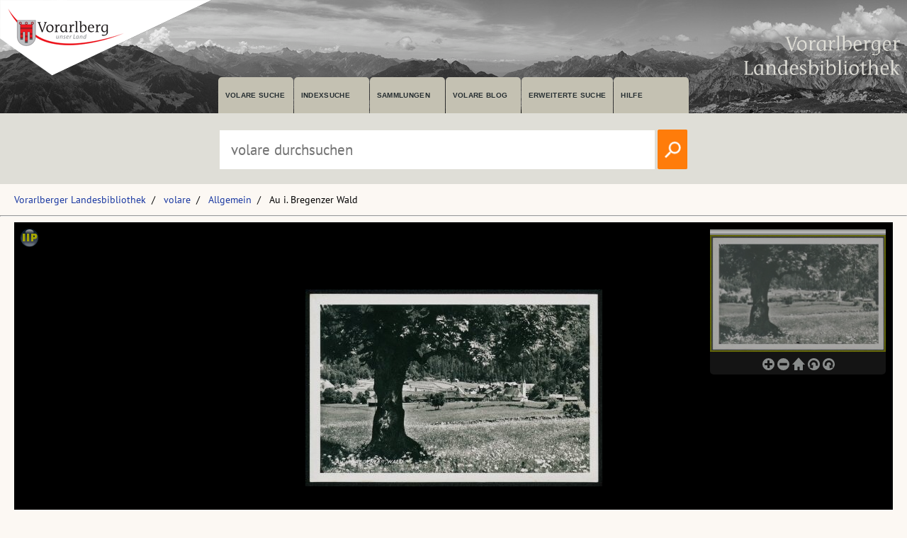

--- FILE ---
content_type: text/html; charset=utf-8
request_url: https://pid.volare.vorarlberg.at/o:71168
body_size: 46329
content:


<!DOCTYPE html>

<html lang="de">
    <head><meta charset="UTF-8" />
    
        <!-- Einstellungen für Responsive Darstellung -->
        <meta name="viewport" content="width=device-width, initial-scale=1" />
    
        <!-- Normalize CSS verlinken -->
        <link rel="stylesheet" href="/fonts/normalize.min.css" />
		
		<!-- Favicon -->
		<link rel="shortcut icon" href="https://vlb.vorarlberg.at/fileadmin/icon/favicon.ico" />

        <!-- PWA Manifest -->
        <link rel="manifest" href="/app.webmanifest" />
    
        <!-- eignes Stylesheet laden -->
        <link rel="stylesheet" href="/css/style.css?ver=38" />
    
        <!-- Font Awesome laden -->
        <link rel="stylesheet" href="/fontawesome/css/all.min.css" />

        <!-- Smapshot -->
        <script type="module" src="/smapshot/map_smapshot.js"></script>	

        <!-- JS Lazy Load von Images -->
        <script src="/js/jquery.min.js"></script>
        <script src="/js/lazy/jquery.lazy.min.js"></script>
        <script src="/js/showdiv.js"></script>

        <!-- Sumoselect für Facettensuche -->
        <script src="/js/jquery.sumoselect.min.js"></script>
        <link href="/css/sumoselect.css?ver=1" rel="stylesheet" />

        <!-- Meta Tags -->
        <meta name="robots" content="INDEX,FOLLOW" /><meta name="publisher" content="Vorarlberger Landesbibliothek, Land Vorarlberg" /><meta name="audience" content="Alle" /><meta name="page-type" content="Bild Foto Ansichtskarten Picutre Historische Fotos Aufnahmen Image" /><meta name="page-topic" content="Bildung" />

        <!-- script zum Absetzen einer Suche -->			
		<script>
            function searchPrimo() {
                var obj = document.getElementById("PrimoSearchQuery");
                var search = obj.value;
                if (search) {
                    //var dst = "https://vfind.vorarlberg.at/primo-explore/search?query=any,contains," + search + "&tab=vlb_vsammlungen&search_scope=VLB_volare&vid=VLB&lang=de_DE&offset=0";
                    var dst = "/suche/?q=" + search;
                    window.location = dst;
                }
                else {
                    //var dst = "https://vfind.vorarlberg.at/primo-explore/search?query=any,contains,vorarlberg&tab=vlb_vsammlungen&search_scope=VLB_volare&vid=VLB&lang=de_DE&offset=0";
                    var dst = "/suche/?q=VLB*";
                    window.location = dst;
                }
            }
        </script>

       <!-- JS-Script für Overlay für Nutzungsbedingungen -->
        <script>
            function NutzungsbedingungenOverlayOn() {
                document.getElementById("NutzungsbedingungenOverlay").style.display = "block";
            }

            function NutzungsbedingungenOverlayOff() {
                document.getElementById("NutzungsbedingungenOverlay").style.display = "none";
            }
        </script>
        <!-- Ende JS-Script für Overlay Sammlung Schlegel -->

       
       <meta property="og:image" content="https://pid.volare.vorarlberg.at/o:71168/medium"><meta property="og:image:alt" content="Au i. Bregenzer Wald"><meta property="og:url" content="https://pid.volare.vorarlberg.at/o:71168"><meta property="og:title" content="Au i. Bregenzer Wald"><meta property="og:description" content=""><meta property="og:site_name" content="volare - Vorarlberger Landesrepositorium"><meta property="og:type" content="website"><meta name="author" content="Risch-Lau, ..." /><meta name="keywords" content="Au Vorarlberg Dorfkern" /><meta name="description" content="Au Vorarlberg Dorfkern " /><title>
	Au i. Bregenzer Wald auf volare, dem Vorarlberger Landesrepositorium
</title></head>
    <body>



<div class="wrapper_head">
        <header class="header">
            <input type="checkbox" id="burger" class="burger__input">

            <!-- Logo -->
            <div class="header__item  center">
                <h1 class="header__headline"><a href="https://www.vorarlberg.at" target="_blank"><img alt="Land Vorarlberg" class="logo_left" src="/img/library-logo.png"></a></h1>
				<a href="https://vlb.vorarlberg.at" target="_blank"><img class="logo_right" src="/img/vlb-logo-wrap-text.png" alt="Vorarlberger Landesbibliothek"></a>
                
            </div>
            <!-- Navigation -->
            <div class="header__item">
                <label for="burger" class="burger__label">
                    <i class="burger__icon fas fa-bars fa-fw"></i>
                </label>
                <nav class="navigation">
                    <ul class="nav">
                        <li class="nav__item">
                            <a class="nav__link" href="/suche/">volare suche</a>
                        </li>
                        <li class="nav__item">
                            <a class="nav__link" href="https://vfind.vorarlberg.at/primo-explore/browse?vid=VLB">Indexsuche</a>
                        </li>
                        <li class="nav__item">
                            <a class="nav__link" href="/">Sammlungen</a>
                        </li>
                        <li class="nav__item">
                            <a class="nav__link" href="/blog">volare Blog</a>
                        </li>

                        <li class="nav__item">
                            <a class="nav__link" href="https://vfind.vorarlberg.at/primo-explore/search?vid=VLB&tab=default_tab&search_scope=default_scope&mode=advanced">Erweiterte Suche</a>
                        </li>
                        <li class="nav__item">
                            <a class="nav__link" href="https://vfind.vorarlberg.at/primo-explore/static-file/help?vid=VLB&lang=de_DE">Hilfe</a>
                        </li>
                    </ul>
                </nav>
            </div>

        </header>
		</div>

			<div class="wrapper_searchbar">
				<div class="searchbar_item">
					<div class="searchbar">
							<input type="text" id="PrimoSearchQuery" placeholder="volare durchsuchen" aria-label="Suchbegriff eingeben, um volare zu durchsuchen">
							<!-- <input type="image" action="searchPrimo()" src="img/lupe.png" onClick="searchPrimo()" /> -->
							<a href="#"><img src="/img/lupe.png" onclick="searchPrimo()" alt="volare der Vorarlberger Landesbibliothek durchsuchen"></a>
							<script> 
                                const textInput = document.getElementById('PrimoSearchQuery');
                                textInput.addEventListener('keydown', (event) => {
                                    if (event.key === 'Enter') {
                                        searchPrimo();
                                    }
                                });
                            </script>
						</div>
					</div>
				</div>



<div class="wrapper">
    <main class="main">

    <form method="post" action="./showMaster.aspx?id=o%3a71168" id="form1">
<div class="aspNetHidden">
<input type="hidden" name="__VIEWSTATE" id="__VIEWSTATE" value="X3XVcAmtJG2W1j4+D/JfPm/BnIKzn05d7yxifxU2pXd3RpSvhsoKPSuWM5fCQL9SHqZhJdaDTowiw7Ceu4hbqCkDGZAeTbtUm6tdZse9+nHPyxggNSRy7+9nSuSJ94IBUOHpS7/vTL1tDwAt0t7f894e9YK5Bxk+wpF6caB0xllQl0G+bUJXzmwaVANhiaICPGo8xZaplM8Cj+lVbz0ylXYSpcsDRfV5O4K21MnTpazSHUfRYq1KgT7T8Njg0tQ3OCkah6sWM0f3Yx5qGrwGNa2axRoGB/vIa7+LVfN3Kr+WJn4+TT0N6UJzsCjupnwRu+AimkaLL4PtQokSYhF+6l+XjR6fViewSFXVvMPf9UEVPF7qM4WmUMu8v7hqZARdS8+vmidreloVhZfWRCBL6UmDTso28toOzOWwtCu+LJrUd2upGyjlKqJrZVUz+/QkHZuKoiKlz+c2KWanVogtb547HM3b4NMJtdd9bSk4FH3W5EGRA3jbJ2LYVZKkLdNluros0OVpya8LZnj9JNyAONYCfgb6stgPu0NtH0iqD8Jry3OoKVlhMEIuM+Ri3+Lb57C4nVpBZA1Oat0uFhcbJiA77pZIt8K+q4yM/SG+xtoHibFnCw6sblmC52VSnrv61NeGdo0TljGJ9S18kp4SD7DuCI/[base64]/0WDvmC8a4VqwKi8VbVGumPqQ/JzaA5VpDlt0qaHQaAgACuDc/qQeZyErB7MR2R38coD16mNuUEWoQVEg+JsdOOr5sK55jA+IgW+pVMlmELLQ8DTFd/15C+q1o0hiDuCvYSgzG9+VCToBjaWzkTYbDi77HexB/qd5eqFqYDFB/B8mlFTHfSIBIYoG34dIHh9fnTsUgoqsWZR2r/[base64]/byh4qXn3NBsoCbFXf94bLsQRMZix2PhJhhZqsC90BBb8AfhRdTUXZgoFCfoEaWUDqJh2ro0QgkKCi7GceAvuy1H+y8bNbZyt7gAsUqFNf78OKIu0WK3tFK5GLiAAS9oXkNclwJQXFUwVGzFD8AkerhgXuW1RG9LltE20EjMsHqAI6gh8ztW/Z9I0iMYkdIk7mV592VSx9GaiPosuBWt/yMhYQbl1NLa4pNi2YXPGa1nY2kOrxZzLQA0XUOJaXHdIfqaJjpktt3NNvlOaehLoS3wOiFuNUYMcL5xJMYGWtVnUPhnceQEY/x0sTVtzO5Nz9y2pY76wwFzkinU2868wjfcgxOa+C9Bgj+Tmf1TyaE/nHuEXw1BAt11iZP8Z/9D353vXka2fcq6L/9+QBVfkHTaTKdRcAMFqCWCH3uJET1CinvYkWCHiWmcXN6CGh6K+JQmnMf/fwVCMmSl6Se1BRYc2Bssp7K71LKzE6YdL0x+59Y/+Gy8gm37r0dtOYY803C4hHXF63Aguz2pUPsVYNwANQ6PoO+r9KQuGTgVD/ZFAdj2Us6Cj/[base64]/vno3hoE1Cf0DKfSVu+62VaHwqF+0imAoCDeDnWb7IHmFJOyI9n+KCwzC75XKNJKWVU6VH54jNtqx/XtWXu63LysZfxAWkrGzdui4HZD/yjNHXJC8T5qH/pb7HjzqeUcF/ONMcT7Rijgy5Y4k7dpwiC63o9PHvB6VILZFh0+dTQWYhpbP1p3NluuvetzPUTNT985p5+pAi4oZ96u1KWm7Eag1bli4yayBYKtwbzvRWbY1VX4fuUYM4huX0qYXJBw6I0iZO/KfRqwcntmMOOW3PeHwW0fti0WIrJXlAHiCcMdHFZEiyCl/mI1/[base64]/gPbEtqrjVQ55f4Xk5kmSICP7pnWiGWIdsxEjS6nXnAGP9WmMfjqkMNPnNZ0kUHO7QM/S2NwzfjNXYRitK1irSKVwzlpgsKQXFtwF7i2nw7BN498U6dneIh2Y4Q3x8Cf8aGWZ01ayABxsjGGek+ygomuUqn3GlDZcj7rr4dnZD9x7CUo6YVGPFOVEPY23gsXMKdMeAiQMIUBpsnU8rI9rd3vEuXqZnT/dhjEGuGb63RQI3fDgXSeGmWhfo+6oUkWRCzyUYkFv38OIhGW4WR66AQSFusNmJC3EsyzIOse7//AtGjJpATM25bJ5krCDmhepGU8wKknPVFbP8gnLIJLVXcUkr08xXEoXm1kAhmvOEEA62UY9gkBUeXep6RdEl/[base64]/HNCqolxfWL6xPp+X9Nzm/rUo7+Jkbh5YtH2V40p0JG7x2JV6//kArdLYFHcFPkPAUjx5iKIOlB/[base64]/gjFERExSBXB1mWJlYLhSd9hFKgLUbfQzgxu2MQFB0b9yLQX3ttUSk/SUk+n7ySJMRzOGisYSo+Jab7SYu3pCQxOKf3s/AKkNhqnY6bMH+BledH1yhgnFkk7JTZevAwCjtfM7FiwKsM0MgnOOeu42UNWvY/g979zNS4PqtHw/[base64]/evAf1HSV0q7XayhRQ3tqFVEA2AOLd611HjrvngjDuIwgZgVxJJI6cH93at93vAf9s7tNszxH7yzBRasiSWigRQTmVMex1hWjTvbSpra7BuAa3cDNEbxF367Yt2NxY3agVrx0Pc0+h56TjhIR1dxfnjfhlUi3LPXMXuSO0JLMjO0/wJLBbojvG84cJgX0UAXUi2jiMVxS/Vk6UhMrOZF9OJGWC4xTSI0z2+d4Zjk5INsg3yjTrR4nb6lrc9j1pOuaCw0zKP8qaThj48ocvKO11YF9MWrWO1FyM3klKEBEqI0DIvJIsIBFATkpkj+vNKc+jF4h1PDaDHuoZa5Kdwomwl3PG1yp4kpnrv1iLXXprDK0frcY5wJfKX+lRA/R6R5fmTacColKEeqR7DHbafOLlaaT4Hl/9KdmBeyOwqDl6K3M7Puq1nzRkE9vJLGRRI16dJrg/d17N81q9QsDVrhiEcYUXkk4SzARHbMGMBg7U0AIx5WmChea8Rlo3QRYdgjB/4EkoY5bzOgPfDQzq3TmPc96a93a5d4YUhU6kDG2aorx9SntiPgIb7hawHnNcYYY7U/985g/JwM0YGzhuLewkzY2Yx/V3X9AheH8+/Ngn5lY+RTSmx6zPb4KAWgJhYAjH+NtyFaIeAbdJceM4Rq0zLewgJIy8ZWr0umNxeuFdxjVgTwnssweQvQyEDSYgjoj/lIOsuZMZLp+Odm0Zx3K0J8kDRSLT0q7/Ou0FgP2FgCVmXiTrpbAsC/6AkgWrCM4EbOOKkFbh/U0DdYsDBBtAcb1eu/[base64]/u1UfgLscMtRP75+VYmx76YIxqGmAeawKN5xm/3yRwO/at0qRr2LlTN2aglSqHh1cDXiIerdzeHUXWJAkaPx4k0aePSIG4m3GENxUWCZwW5yLwBYfZGs81CH5YCzhxhBe7srDffPK20O1w+ufpLJy7QKsWexyy/KHE9l+sCGRO0Tzu8r3A8MH0DK4t/mDFi0m16AxQJktisAhGHSrZgyduG94jHM8vbxrvcDKSv9R8YjYVQulh4tiq/63i/d81raukqeEkghuWF3nke1xTwK6Bcxl+Pe2olJ/gQPYSf6n0QNwnGUfYkeuW01Cit8c0lwdP5gMfXFNHmuVBe+XkONS6kZ8I3+nOlNE/jfw8oKW4feTDPLsIpxnxaNnbd52h9BG86z54+ZWDlJfvrZ54Y7BKSFnFvWFJqDzlUrKLWzgxnhnPlqqVb357dUVA9VW5UTlEtZF856UbnwK9kPWBKDW8oDeLgKRqwERIKLt5+Iw3OVI99/TjzWYZh1bvmCMX6Ewfm9CzkBJZbvetSSqua8fZJE0XZ+R0TCY4be1Lu2TQVkzWpsak/IVltj5aJ8Ie0apKrgPIYSRE6ufgVYr6K+KqHoEJUA4YZGDHnzs8RN0ZlQZRV3odCCEuPDjYcdX0C6itZtyn/7qHwO6TI2m8eRmD4BmTnWlhjYLhaN21QO3G2msV0Azy/5FvXGxEwQEaNNFAYYLkwgF8tbtsbQMwC+VEx7CvCnoLgQ9Gq9JaibM6wf001w6w8Yoo/YpgRWq9+C3X+ORLM4mhcpaDGvNhvBV6pR+yuR6cAv/OOtRiWySVL2cFvnEf/dcZ8bJYOTFNZAcZ/CVDzHQBOSgz0xQi6vy9SN9X7sF5G66jbrot7VPAsHgzCMjjMdDJSIZTbtjJ10tCVMMr6Rllf1EMEiXbmqC7MueV/fvIguca7TlSX5oYu+dNYzn8ycvn6Po3cpvVRbjeDUdqQKiazT+erJWNzVl+uOBIkFejCVOblxE92SPeif6DGXVNIF2XyV7NcBqArmFwmW+h75gSJCnjY7CqIdGka/H9Bp208KEmIP/GoBcvausKMdA8P2s4nmc85X0cYg1SrGRsn5OVM/Vc0aYnN1B5F0B0NZ8v63GT8T8DC8ehNnt5K8CA0kjbbLEUK3FJxDY7mbSwF+Nxs15LUFPJCHifCTlIKU1cmczI9W0CgCe/CLjhe3CpOwJ5VhB6TdMo1m0F42ps2ZKy1AfXfvX82WKql1tjz8rgjDKAEoatQjA5q2ZkqGERjuCFwGaU2CTlg/IjRM2Aguch7eY/EfFqyMg8cZS1rYGp8P6w5Dm7odD7jIYQQQssI3thc229jJlK7ySw/Kip3c4gpAbum57mBqMdOp+XaUXZcL/6+0hBi3R/fpGr9hOs5FLuYVZP8bpslwnTEqlij21mJuOEdS6mthjNQvUGmLy1L6ZRzU2/OHWD1TBRg4bOchOiifMtlwlJSDpX+BjhpU7SFQOxg6O/dEcQ4Msgruj0/8YId8D0WW0t2AVd8dehe8Qhyu7ZwLVVppf6JPWQWjKjuUAi3ANlUlfXxgK8C/Fh7MC0ovxzOypz/V5e+KyKmXyh4HS4EmEwjXm9nzFlKnJSgBX5zTu5fVdMgDdsnvt/yu3CX+CzyujwNEZ5yp99NBEW9ABVP2gpgD1QLcNojTxJB91AwXXR+FPrL4AgqB+mWbKj4KYT3hKsTcmRO+mQ1VaDV2dd2IC1/uJYplqrAL8KWuZl2mhhuwcCvipk6IMb/e1MT5P2d2WQ4pK/52sx8zpOMsnE7SPFlmtiyXPWikJUwtKdkToNSRlJt3lWDU0+BYWGGLvnML6DPwXw0ZO+BqBLLhmlX5OcSx3HYIjpN+D5M1QbSynjvYweeZBpIzBudetXrYMhR/EFgYkRhMJKFcNmoo3ypZngdZV/y+BrhlyLc8iYfvUT/8OUCf+04oqiIylRZFLPZAA3z+NMXpz0Mz99j1kCDgIk1LdnYTiA/sGcffouEM6OoCXuZjzHaNvdyowYsrZCEs2vGJe72DfCjOOSBtjxOULeFgek2iRHDlia0VJsHTRgnhfNUksXMvIbmCRlRndisi14NfHLI2k2TpcztraG7YOLcpq9MG7NmTX3lSNwquIOjbWqc9/YHYj9Ulc/ReZR1HZCaQn3iMF/aRqAmZV5nTPPMwZIU/qrWd08PVvj5fdwdKEUImZKY7WKfZeuZ9XkreMbxiJZQGsd62hyPnq2pLVQQRoKzeOM5IKZKalg4+8+BU5C/fFxbVJhR/Fi9veSHp/KsJ0j0LuQCtQSAydsxcrcEzSQkKK1O5+thsmKdTziURNr5xoqW2ylAx6aiayllY15xwa7thlpPVahf61l8LOKYDCWCxY4V1/JA6kdc506WH8QPA2klVM4lMlnw1SXRYqnc+iOgFw//aP71+T9PWbI88cpi3QkL7/[base64]/ngNRUXEDYlqyqdBGJMaArQf7olDe5GbCdUdeWlSfE1Pp++nY/J3YfgDKPxwCDjk/bJFYEtuN5c/oqCELnvU6B5RjExct1zw7mFNkWF8jBtmGPaHhBZRVfvOZCeugHXBfkIQAE5R9VKh2v0kTITd7+0kFy6NsHuUYzpyofNwJDZXVhpOJW3QFGjJ9Ow8HshrCaN04nLhM3abfUjYEZ8Sv3PkV1TkUm/1oBMyK3WlWIINiuUZEJevSQBAfvqd3U+nEcXKUUfpBU4KCm2svEEChKdSFfpVscO4pZIO42q06qGNIr65ogfyuWZnTWYOmqnPHsWg6nAyBz13t8aXw1Wt2d0sbDS/L39Ws0XklBXoWfEULB70eXvAg2XfJPaPxJ6z3ZPC9YFZ8QDFXXG+byEQ6E0FiDiw9NEWsvKK7QXqeiU4bN9ChFluvpRCe+btblABp+x2uWelubeVrptc5x2LLYyT12mu4CVze86H4CUnyUKLM896SiPln+18z8uJnWIAfMgA/qRytzRkv4/UmUfGs6ASNsewELsWGZMm+PXihNAvqcd118I7BH+eGohg/ScmBv+u7pUf3NUKSvgJQht1mYu9De7eJjRwLrC8uMS96kzm42ab9KF1L2fV65KBF05NDOfdqMF+PgQO+pw9Lyh4fWLWOQqUgw8s4HRzrCC27p0L2sRMMrsGlwF0I4iMkn7z9mZ19jc948cJmqLONgHJsxBjmjYhx72rkI7V8HbekRPPFco+5e3jZNvBxcn9oLgNqx/zEhP9+ODNOj73f8Z45u4597QjhaAV/kfrWWZqt0m5HVIf9VtEITYAUJfuzQfJ11UCqQZiCnXbQkp4yB1OQf3WG5DA1dF+KQkjLvayHkrVxJpK0D8T/1ey93CjYGkhITLfFavB2ytDsx+CDlpqvewlD/XH0hllzOFEyXj+2JEJKfU91KRAE9QqWhKR/+/+RhJGX6lIoRUeLsrJX0NJVjBTlghlRgLrjY0rLo9QdnnD0kCWYi8Sg6p22CUAsM7sLT6f4Gs2WThRSbaQD8r7A/6NN+IGwjr0uJW5mQ2LpIc1R4BgrAgX+AWJXur7SSt+rv6dUbI3pvmEidHkF00rmQselKybwR0h9sVZKLOIMBzfe0oJ2V9TrgFsGnFHVhHV0jAq0TpG7ynCWicNkp50k1hRxLr/7NLvXQsHQ4LjyzVkWyxfUOQ/A9nCsf8Q7XQAtdf6zToVYo3BIV9RPxv9mOlckTKRxbd1CM+PAIhhkHV60yXBa/+dL9mUMb6P40DTEzHTBz/iG8Zg7HNzLiAcozawv7dZcjxQoaCGErygveo2nLHHIS5vPumfTDqIqVViZ6Zb0J6VLzXYBi0/H4MxafaLlvV/YRWzKEMkxmjJNb0zqJz6ZOZ7SqEbvtAAn9E3rALfgobudAH5OtR4GKNxbSbbnLlidAxK1/yg+9gKJvbk343eXzDjoC2S8ISBLPxxxSmFYd5O5Nqm5qocBXfIFGxI4O7yYuLHhzfV23w2bYKs59h0q8ceGEYt0vxGhJN/eE1dNFgoQgnk/PbKNWFu+h/YHy7wTAHj26I4EfLYb9hkA1Ic7AhTROPF/xBYTtm+zuItxzPHr5jmO5smJevw6fE0WdmepgbEthoIrnLhxkLCTOR9EVweqWQSfsgu6Rjn6J9/O5Cypc/Eu1ztiWxs13kacEATvnX+16gRiMMiH3/pablLIBnCyzm1RWx1tkB4kfXd7ylC5Rg4y8MczXLEnL+cuLCR/AmccoqxaLhP0FwGUMI3eMtMIMFFTltbxCGLCIbGemXz1/Bq2zbRqROG4W2avEtzjV022ckNIN67isHtRf1iSrLQ8l+M5/wr1m/sgRl+vQ0N9R674DiqGRr8tjT9guUix6KGvMybCEkpaTb1QWdSYd4D6AMfrLmRnk690TbXVNvj9dr1lkl9gpxTUO1NjqtuSNLiwkzaIjEB5apuZ/Rzdj3VVBW3uq9OVN4jPBt743qv0jxaS4BYUPmlk+oQNZ2xyorU4hIdaBU8/4KV5A9DvYRMmAbZ1rIzN9Ky1XCuE3RF6rxAyMykTQwoKsl16MASbudfJKUM6hxN5dv4TIhK+mrsyf6Si2ChLjQPgKZPqVM59DzVFuZd66P6sV159P2X25ycO8Noz4VH28GBlpfXta9K9MNLHlqjCUBHTIoxrOT2ysRdRWtLfDg0zV7xkVtz8BJfaWBC5rjQG3jJ2TNY/15UmFdKVuxekFAUftdO/zu07EYkE4R432ipqCTdpBfkwMsppFATWbyvD3/hSuLA2E65lre6C4AWFgJWSMuUqGudYys5VjHPTI+gMsQpsG7SOTDoMY2WrhdzM608kbdA4/++ftPBwk3d/CkJyy2Toq0lrNQqenPjjXwzRmcDmG4sgFicxJ8G+X1wwtBmwqw9Y3266LS5U8vjJNWqCBrtIR3w1D2XQXsuDTYtsAuLovmhUdk/qyORuc8DDkeCxYvGGXNvhWvhVZ4AJhqYFOntQBo1zGx/8xrP+bUoaZ1z0CDlj/Z5C09tuKfhbw0xDg9mRwKJCUzrjk6KtzSnl0LfxB4lPHcsXHRJ8sR49K0OBV7GMD5t+7qPCvU9LF/PCG7QfmGhQteiS50rK7tGDtw8WBWOfcc/gksCI5byk4JzVSzJ2AQzOi0/t9Iho0XAOY4ifsohtbApBSgHYK5zh7I5Y/p/pMaEZLLvMvSMy00gyn8NjHxlxyYQ/7CZ2OewWhPQDpIx6ZgiJmUWpfCs/yMnDrewGfyoEgiXUQJqzTYObcMTAY7+MHi3VhweaSeZVROrBuEP0F/vv2Yo7IueDo0qpd6A+80FBWeztmFFrqnqb6Gdq5Fvi/xmlo8rEdtHmIW/vwQYyUSTON86VapQT6wmp4M8+YCegn875+ele3AWcmqd7PINMhUKv8OtsjP1iIFrWznQ4Tfpgh7cxVRvxQ0ht1xsRNc6Y0UG69YhyHZB/Oa/FQPAcSlKsGAxIMU2bBWZV+B++S79fNwZ7XJGEie9y1Idj43E/QnLar1XmEucUswtw//Y0VYrJhJWe+v9K6mQJ2Pk2UrqlxdpY4Xupt4VVRrci1oUWkoJ0IE1BcDVZztXwmZzYHkGXooqRp1/duCbmtjCqG4nDgrwKSPUcYaFYTeetrq3AeLaQdxcC8x5G5r4TxQ/9mLJs2iaua/VSY3f7lOyYLFCJa3cbuIALeFBut9C32q4sLmMKykvySgwvCZZ9WzWlc+Wd2Ng2XUafx/DhhkogwjePymhFC+p+GVn/icxdw3Ty0aKRHo4P3Y94Vlgfssl/FqaiJ6XcdrK/lI2GOtDLUFoxZuWzreiGqimSe/DeWh2vS8uMSbiO+XOIdERJRt6kgVQvxFzHzTYztUfzP2TS5U7NhPvahsRnHwYMTXQd8HhNlUIuWkBzhCem9n7e0QgS9GeCScjbCqggxMPCwFhrr5jfBCSQ5iADFHyTSO23Ep3UdiyI8qsjECZ971sYR5oKYacD66NwaTUbcdQ5Ahx8HXb++R7OWWTw+AQ0BDER/MIwyT7lexj22lfirG7pJ7hr5fbNkB9BWXnx2HqUtJBiuNy1fnx/[base64]/N7tDR4cReKktnPwsQ/rwI9Ct6/CT0zotgxAxAZGtW5t8Fk8iQIY/[base64]/ugu8Zbk6fOAMJF5pVrxgJJsfWSCgXlr/DP+I0Wjhab9jf8mO8VhcHHa7s2ldrglo8Ggb3j8GWKruWxC8A7gc1cWQBWqkN/A5h/M1qW+tjPKqPsT5XjwIF8EPdPvsMciwN8cSOKIj3YDoosl5PjvoC/wZIHLv8/sUb1vs/YL6wOmmsse2RjZT9H4jZbmi7M0Tx9EvfPlFMYEW7pVxs5qXLPeQZp7eCZvWOxIkSPO5CDPQgN6B60tZCeAIbu0yGI8QazQa5SRZevj//jvI/3tdBp/lmTmKtrCw93yd6Uwgz/sRUS9n5PBmnd0EvGOkY8gs8Cgax9zV1BypdYtTYre9w18NfEayqtnprHyyL84/bsi1AHpaHskyfO8INZjlKz2rMWpldo1AbmFHsKjJPe5FoERepymJUn66kFhuJ5S6xxFPP/JKgPpr5zVphdl5bMXIe3UERWh+prbR+N8CKoDR8yOo45NYEg/qK1PkuwbEE1CbpEJ2BgKWPFWSE2ai//n645Z1hCWkdOMgVdy9NcAVv/vjAJjX67dNEYta8M5e5Aru9s1WUvOdxkWRP3CQWMGmM59FGrxSE0RdUBGtEFLtDXnJJnBxGbibQzMNCYji6Td/MEJNa8/AZuAp7eby4Y3Rz9LB0OwhUOGHrAOvmmlMJOgSd6Q3vc5y/I4zCTnb7ovLNfSucpiC6kZBITg3YJf76/k6N75dSDyyOCmOSbR2UB7g1rIvrZJMQnrBvOBLzS5+px9cBbg6EM5eRAEUeLLmr6IpUFKQN75mSoYFURvOUcVyd3GRuvATwz/MrPC1hN68iTuXLZ+Bn0uwLpb31oSmFiL8dpzPHalMXxBWconUXUTCcZeK1x7lx0LJO9ruhahbou8+zf0G2IZjvFksZ3OvodyuWk2yNsKtwYiMr8KYtH/nNpPB3xOOAbpUE1HLcjhQCKQEF79KR4Lx1C3RleU9zkhLDVKVwUIvTQOfeoirCnO45opwn8/s0cCwWXpXa0H/wYZF7vBHHgq6n51+p6J4rir2ZQniDfLYdMBr0pzL7oJKyhiLrni8rp9cAimPZeZXQJuHgWaWGg4PDfQ5UqPPk1FTUEZGBEfaT4yeeEBt4ad/ORxdQzwYX+xu+Ds9aYz72E0GGX9KqHit6gA/isbcoiv8wDeNFdev4cPuevVf9yLuIdsMi7DF2CZEqS1Tgk7PL7BTrBBmJVI7jRvDIH1qSiaGOfhz+eNQDzs5VOsEP9O5dQ/1K6nSBiQZqUXxBfGIY46rdGMPp6zj4zem3FPEFwmTT8SIcDgyabr80CqD2qDfd9FQxhEhquyG55V1zzE1/uUJv1lYGwP1Z0/IM9jKVXbEHAo8HybTzcwY8U/JfPq52DIQSIFgMer5Y/V/7vXsqPYY01l3iK9P5jQxlRpMFvV+zVriH+ue85AM/7WI3Df0tBqT1KtvuP8rissDcva9jRuqIrWp229NsykJvBCA87OWX/bCCL/qTFJWoGRipV2mqiLlyUFUuC4HYAau5Ryz9zpQpmt9fSrBbPXeNj30osPr+HLsZSeob5lDPu5cTwxhwkoc6BMJoH2x84kuLZOciof9vDwb42x/iNzi5FSDSG3AhvbicLniZHgx1MP21jwd0qcXf3bigu85cH4uQUNs36zvgnmdAfOQO7b2sv2xyce3bpGvMdFpZpYCxQtHPowJOxIMnqim3jEah84jHrwJZmOcpDFI5MD8mUPGd1xK3WwTqyaa1pJb983Gzu0q2ypF3PzowA36uKD+KbLBSc7XD0ipmNiHNT/JYsqNnfMOkZEdvY+z+BwSqbSfFOEu6ZGyl/8t0KmsqoW0fzoQPgOpkdgmNz3T6sx+BWdd0wiZO38lqPZ5rHHebv9Cd/T29ARttTh25a1CNQVqhcRRehzBIQ786pOr51ITNkdkDhBgArrltaG/RIJlATgyPDsdiz86l4wqjJofCHQ559OVoBaHFS8TsZ8vtNsPuqxinSohDr9s4z65npiz/YDrjwkFS/r4HQwoPYlSO8Q4LTPwK9HLt9PXsilTzwPXKYPu4CXNcpCTTvP2GzclWwTDAlKnEFoYsmi4BScN6S8FCa5SkQ/jYKjwzzYlk/IWPJbUAhrLuBVGRdlZkVWKOuIuOrehkiAlZFCy1aktR5s7HSIry5ttgP4CVs0ovXIHBenjhTLmgu8bV5EljRsG+XPO2wJnQ0DJZlUsFi629dzWdmRWkrI8MJQGik8UJV4AnGq0b0XB73wEV3sSIUSMww24G0e9wgpYg7vYcgOmwvuYm+3xpldbxr06ezQCGl/mqMb07VJQu3xWA2i9MD4phQpzY5e0IIDVHzNbzVLTxpSwPyoscZX/2pjlkudbJcobE9BsmrM0x1tL0A2m/EcVWjP77aHGrt1VliYbIy2hZ9N1KfW1UMHUJdAX/4E4N3mbiSKsqzXiT7/yJdtqbKKD9bI4tbvyBsWgMkAm0kL52L0aYlwYKO4EdN7funxH6BZ000e6JYpDs97M801hEwMY+G04Y/3qNiIt8PfxX8RTHHuDqPsts3l3WZwm9LRdOQnEU1JxFOVhRiw7Nk/2XVdDl4cmfNnyfpmAhOVJiCuFmfmwYwNZ+VbwGq5E/GGsFFV8J02QObc2TxFSn6TZlfq0a44P1tUW8e+Tk2N5uNXnf2OHgQa+LhHeUf15McpsAZnxjKzjxDah2/+W7P4iTLDuP/n0VO1IXmNGiop4lUmzcI/kf9xiGtw4BtMvbAv5XCEvTLowciEarxyR35nwDAiCXBotjPunFMJiNvTWxa16UO3W1CHZUSKHInG+YLDPJvoztjomT/e59UTIb8HOtW8TeDdihtUOYRQXqG/chYKJU5ie98eiVfv+mnX9yBPPvE3+0oeJiCZHcz7aMTBePUGKYQYgfVgKPrAJMbycuka33L82i2yg6qHODHE4/h0zIVCJEmql2D9Cgp7Mi9JZyFsHLGBYze3WlAxIyeY87vT4RCq8WiEffVs/ed4vbHv0NTwro3OObSk7N+M22HJQi6lbm31dMRv8YNb0P25bnnKpBkc783Ad6yuwvGI0PB8/iOQb6bVUSJFm1h3Phnv12Pzo/NxOan3bgP2UjP8IZZxhM3YXJvh1WQg8GO+8iuCrjVrWyKYOx8pK7tDbtiUNYnjW7WijYduuJPaUg/Fn5O5Gl+9r7GyfYeMc1TZfavxYeRj8IR0lheH1deF1pzZC6VJA1lcu1Upp7Jv1P7hB1LaFj9BmuhuOK9jNWTIrGeeMJlMEyAFa9WXNs8PVPekT8LLzu0DJf+WhO4w0zpRIE6AqRKTimDmAgO36tkwv2+wG4JMwR8TpXJjA91LFXvjz2FmAyATg5/gIlR7hc9iM5EQiw+q9v0fbYVVGkmNv4ND5FNQuZNVgH0EJ5fK7uhpjIcgEHzjf6TlGyNnWV3w/yeMCkIU86KgJj6qNGkuQNeOL7gwR2JpUsTr+xzz1bq5dkECL4NgWHdethOkqXD4Rh/m3l7ln8VJox6gD8RJDwVV6U23iXcV7iW499tWHfOKuYkA0/qYr6VdBRvpABI06CLyNblLKiWwmc4/LrZ7edX5dInf8BZFukqgVHEEEAcuXUe2BHaG3qM6AzzxUAQE6JGmMzvAWOdztGuUTONZxMYDmPNsZfoHELQfZRCa1iwguAD/WjLZDbJOXV6A+s+KMWeUyyj5zVJigSg7EAz6r+HSn1Gt3W0l9hCntMUxk8IzylwkcOLAMFqPijfsqg+mCspw7/viHPhbwqgWFCa8U/+tyDHG0bW4FffxFKk7Q8FBsh3bHtKeK1aO4pR0JKH6MPm5EA8AnHCB/H5iOaist9u0UDJJEQ4y5y0jzHhFweqAAWrkgK9WtHe9kn/zCmDW+xEUiqfMgI/eUAHiSn0nRWSDdB74HVHdClYHYuJAmGz6pztwaKMuKgTFMDKd8Nk/tYyck3O8EvAgsByGm4aGhWdFPJe+W/oCfHelf00nWN0zXnYeXYFxGD/dC74pFASWCuPj4Q+0ckDz63SA3DK0qkrvwNQLsXcxQ+RL/KRY1A+oWizcoJh52qWYicpvQF9YJgHT58XnrdEWHsV4LSJHhvGxSCS+7rcUUPyrsuy+DPiLsOTzKGCq8hkiexC+peYSP/NJQrE8XNjzuAqddV1/W+BwKdy3tJRjg1SRM1ZN4KI6yOWn/FdJi2Nl6s2JyeloYNkow+qMcyBKlHDQmdZMztm0HTV4XULoaag+GMy/LxBvBW7OIEqT/XSQsDPvKn2+MqiPYWD6IRhTmnQwPuXsPAMMFXXYEF980XCNwK8ubSqrpwmvQ1PCtHYOrwTgSPd0wtFE/8VH+JTjVKZIpZ2Ix1qEAWDD44eSGHhQBcRhqFOISRs9jwvl2C98hJ4FrmNFj0K1Wyk2ttafUg2WvFOVkec67o3+i7oTVzrbbrw/S9QP4C14EQ/xQ5CXEJ94iWZfAl9jJa8Eyd6maJX8g7bH+hQ6J4Z9ihStHgIxcJ/MuUh4JrtcVnBCu7htkMZZR6orUrq9rZ1ICnagQj1xByZKaB8w8iObbLB40dHLyx4GioJgSlzmSUO5QYOwzbfqQY9rh/1LTmeV+npAdvkeR2v9XjlaG4KMnfYyniwFaSOPUZroPD5Mv1303eoI05Biz2dzJFliV9R3kCZBqHKWG79bmM7HZKEokPRtDd6FyAoHQq44nE2t2Re30ljyj8xaHMjdsP26uzihFy/kEcLKvtaGK3S3jeCe8OqdnKFSU+ot4rTj9fuzXLlGz1CVBAas5ZHyyz4hubwwNqlT1ByivMSS+utmbJnRUd4/qh8JDlXKO+PZEyv2HPBtO7o7NDcj2aQ42jxsfrqzYSxUL5C7c6uoC1b246AELD2JIOAnlgZTKsq9EPWsdBqVDPHor20zi5/yM7BurkzLHK8FerbkNYOaBVph81VRxXG7kP9kKeSyrpRJlxdGrMWCXo3vTdo5m78/dt00f/IxYZfZJbqftZTNunszAI1l+wRfy6YBhJ2rty8MeQq0B+/Nb+Encwc5pjY7sdEBfO1lhYxErj9NPc0PlxtchjsFm7U5OCUiWP2K7k7URT5+LMcyUgL/fIhb+POzXhMVQFlnwCDgLERdGWBRh2sBQGz/RbcAe9ZkFnh/[base64]/J/3QLYIKHl9PfKo1BJPb2W5Ejbv8ZhRdIupzo0T0SCy6XOcFxKEjisdJCXc1gR+TqpunKcjJNRClp64qsv14Z77EIxXBkGPuzjazmyID01DXqrade6T9YaV+12uK6+/kE8LRdiE2ug4T0+DVmYWu7pVVI63h7SszGGvQIWnEn7/tnIdjBacXdxxojFG1aPLROjcqyH8rqHwneNSRwl0dZHl2p95grGLx1OCS3A7Ck1jRn8ATaXtNHk8YQd4/PWto4Q0vV1X8M3tawIU8iHm1Fg1CIVZzoidGNYfbLvdKx5X1TtDufiLt6OI7svW5U8FG9rdl2OSXpI0Wh29Quxst3Std/9hHdGSSdvNlkYq7cqhClzcAcwsGRinA+UTgzaxMhHLluxH4S8NaIYR17EZvXvQAgxZHupT+JPvJnAXVCpep40+DYqXTVDQbJYVF0H/8IQjSSpBMZlvOIbKNuere545CJW1r/eWf+l1BRNfOMXx5hhlfJyenfNvQzzXMLcKi6yEqLnv/zc5wjDap8sNbB2FIkSAk9RA6j+HngRoCCeUuCfQJajPTDGFAWI49swBYeCaBYCb9lduQDmYK++Eno4O/x8iJ0/fja6NOuIYjQdkDYhKYvCNQitWHaw5NAwkyh7dRXwCLRZvRR8in3lV8XfXtrXWjBOw9U3EbLhzMVI2JKPc6xMe5giUz5/HlffxHXNxexO9ALC60UsVq7IQqiDZwp1yaqkUS+S/3Dup2VLeFepNH3ZftVs9FOSfNIvc/[base64]/6A4wo2zoFGXIZhLkXyAXC1UqDLa2sHsZkjSABxZBWuFADyo/u/WScuWULhHI9/bcCPmeSqVveqYKjUZWZIukZCMDXF2uQlmhFN7H7l8bBZTahizPtmTOu7evFmgrQ5tqTcXamI8uT/+Qkd8a9YFaUDhbz2ycUwzOFQ2T60K3UywqKDx4qbQgsTxj+IpX8016RDO3KNmGKsBs25Foa5tWR35W+Y0LEPhwf9EZnVLgT2oknr4MrpibgHWVBGuuVGooOdR6m+X+d5E/sm65v0jk+NyW8gan0eUnyURWH0mMOlDnOOyOqDLmvH+s5ns0oAkr9xNoeW10lFRRga1q5FTlWNB/Y87HZIw+qh7d+fvQZhtCVgquqZ4eFgFaLLYZ5gSUFQVV+YvAY2RUyczd8cW5qwHbeSkn1sOM80nKTHmdZd92mPQOxo3tDIz6F8Y7VKC1JE4ASGh54VgMgcThZ8Thy5GMN0jqne0Hv+/QacqIeYjPncltmhOygHqImVGQUcOVr5g7J6uD02KTJScgadisM3XRMOGEHzUWmxcE9sQdc1KxMRbqi2PJRBRD2qZUI+hfU3mNIpFBjtW5XYPIYc6fhbJIHH2VaLzc481EyhY101xPgz0PRmHPlD6BB/fkfLDymysF7Z+Bqv9wogE10b/tO+fh3au8L19rEecPCumMuw8p3omPb0aMUBLnQCB5zGlEqpnwJJnWAtg7Dfi/JrFvHOxTizjKaWVB7L/[base64]/6GoIr0r07BzvpWuPkLcnM51o7pcDO1C7FUWO6QmNeN3wt0Ek3CITxSNfU26s4FBLOG07oWsotf3lN6aTvQhfDo46ot0wrCvEE1/bl8eyFPUbMnR1ALAfDCLPHJyFdND7srQZBtWhHLif/dN3plEQLCtHV1MTZKUfVcQaxHeVGN9qZo0L89PsfGxzXaRFblW6ktWngDWh0k4+fWzJOviuInWvh34gunmWYYLPBk+4+F8APVUQDefFNjWEWO3tRkRkamK8j5YS3/h+JaNek1SPvtMzjYx/YKlz0CAA8yWoRZ1v1oGeFpA9SmCHa1XkdUbRc5w7/olzFqgf7UBdROzbDWMZkHVbfnNjpmXZ1a//IHkHjXa9iURXwOsywRDOrobavkIUtl/BPFmpKzDl3a3gf6QOKh7McRacfHSW4Phf0FuKVJEsf2h7gI+2h3xbJro8sO+3XpdmEHMJZfb7c4HqaE3RcQhzWNTVs3rk1zAkwHDuHdGDZD+gmzJnbAUwWEcYgYEHvgIlOPddbrRTm5ydP8vvXnvnrHSeOfBC3K2AxV1xOtqvVFQJTA6DY=" />
</div>

<div class="aspNetHidden">

	<input type="hidden" name="__VIEWSTATEGENERATOR" id="__VIEWSTATEGENERATOR" value="F77E1A0F" />
</div>
            
    <ul class="breadcrumb"><li><a href="https://vlb.vorarlberg.at">Vorarlberger Landesbibliothek</a></li><li><a href="/">volare</a></li><li><a href="/suche/?q=%22Allgemein%22">Allgemein</a></li><li>Au i. Bregenzer Wald </li></ul>
    <hr>
        



        <div class="block1c"><iframe data-track-content data-content-name="Sammlung" data-content-piece="Allgemein" class="block1c__iframe" src="/iipmooviewer/Gallery.aspx?id=o:71168" allowFullScreen></iframe></div>


    <hr>
    <div class="content__headline"><h1>Metadaten</h1></div>
    <div class="block2c">

		<div class="block2c__content">
            <div class="volaredetails">
                <div class="volaredetails__headline"><h2>Titel:</h2></div><div class="volaredetails__text"><h2> Au i. Bregenzer Wald</h2></div><div class="volaredetails__headline"><h2>Person:</h2></div><div class="volaredetails__text"><h2> <a href="https://vfind.vorarlberg.at/primo-explore/search?query=creator,contains,Risch-Lau, ...*,AND&tab=vlb_vsammlungen&search_scope=VLB_volare&vid=VLB&mode=advanced&offset=0">Risch-Lau, ...</a></h2></div><div class="volaredetails__headline"><h2>Herstellung:</h2></div><div class="volaredetails__text"><h2> Photo Risch-Lau, Bregenz (u.a.)</h2></div><div class="volaredetails__headline"><h2>Datierung:</h2></div><div class="volaredetails__text"><h2> [vor 1943]</h2></div><div class="volaredetails__headline"><h2>Beschreibung:</h2></div><div class="volaredetails__text"><h2> 1 Ansichtskarte, schwarz-weiß, quer</h2></div><div class="volaredetails__headline"><h2>Schlagwort:</h2></div><div class="volaredetails__text"><h2>&bull; <a href="https://vfind.vorarlberg.at/primo-explore/search?query=sub,contains,Au (Vorarlberg) &gt; Dorfkern*,AND&tab=vlb_vsammlungen&search_scope=VLB_volare&vid=VLB&mode=advanced&offset=0">Au (Vorarlberg) &gt; Dorfkern</a></h2></div><div class="volaredetails__headline"><h2>Form:</h2></div><div class="volaredetails__text"><h2>&bull; Postkarte</h2></div>
            </div>
        </div>
		
        <div class="block2c__image">
            <div class="volaredetails">
               <div class="volaredetails__headline"><h2>Lizenz:</h2></div><div class="volaredetails__text"><h2><a href="https://creativecommons.org/licenses/by/4.0/deed.de" target="_blank">CC BY 4.0</a></h2></div><div class="volaredetails__headline"><h2>Permalink:</h2></div><div class="volaredetails__text"><h2> <a href="/o:71168">pid.volare.vorarlberg.at/o:71168</a></h2></div><div class="volaredetails__headline"><h2>gehört zu:</h2></div><div class="volaredetails__text"></h2></div><div class="volaredetails__headline"><h2>Download:</h2></div><div class="volaredetails__text"><h2>&bull; <a href="https://volare.vorarlberg.at/api/object/o:71168/download" download>Original (image/tiff , 21,4 MB)</a><br>&bull; <a href="https://pid.volare.vorarlberg.at/o:71168/large" download>Vorschau (image/jpg, Breite: 3000px)</a><br>&bull; <a href="https://pid.volare.vorarlberg.at/o:71168/medium" download>Vorschau (image/jpg, Breite: 980px)</a></h2></div><div class="volaredetails__headline"><h2>Sammlung:</h2></div><div class="volaredetails__text"><h2> <a href="https://www.vorarlberg.at/volare">Allgemein</a></h2></div>              
            </div>
                  
            

        </div>



    </div>

    <hr>
    <div class="content__headline"><h1>Ähnliche Objekte:</h1></div>
     <div class="volare__images"><div><a href="/o:71123"><img class="volare__images--image" src="https://volare.vorarlberg.at/api/object/o:71123/thumbnail?w=500" alt="Au, 785 m, Bregenzer Wald, Vorarlberg"></a><br><span>Au, 785 m, Bregenzer Wald, Vorarlberg</span><br><span class="small">(1 Ansichtskarte, schwarz-weiß, quer)</span></div><div><a href="/o:71148"><img class="volare__images--image" src="https://volare.vorarlberg.at/api/object/o:71148/thumbnail?w=500" alt="Au i. Bregenzerwalde"></a><br><span>Au i. Bregenzerwalde</span><br><span class="small">(1 Ansichtskarte, farbig, quer)</span></div><div><a href="/o:360394"><img class="volare__images--image" src="https://volare.vorarlberg.at/api/object/o:360394/thumbnail?w=500" alt="[Au]"></a><br><span>[Au]</span><br><span class="small">(1 Dia, farbig, quer, 13 x 18 cm)</span></div><div><a href="/o:140616"><img class="volare__images--image" src="https://volare.vorarlberg.at/api/object/o:140616/thumbnail?w=500" alt="Au im Bregenzer Wald, Vorarlberg"></a><br><span>Au im Bregenzer Wald, Vorarlberg</span><br><span class="small">(1 Ansichtskarte, schwarz-weiß, quer)</span></div><div><a href="/o:71142"><img class="volare__images--image" src="https://volare.vorarlberg.at/api/object/o:71142/thumbnail?w=500" alt="Au i. Bregenzerwalde (800 m) Hotel u. Pension Krone"></a><br><span>Au i. Bregenzerwalde (800 m) Hotel u. Pension Krone</span><br><span class="small">(1 Ansichtskarte, schwarz-weiß, quer)</span></div><div><a href="/o:71122"><img class="volare__images--image" src="https://volare.vorarlberg.at/api/object/o:71122/thumbnail?w=500" alt="Luftkurort Au, 785 m, Bregenzer Wald, Vorarlberg"></a><br><span>Luftkurort Au, 785 m, Bregenzer Wald, Vorarlberg</span><br><span class="small">(1 Ansichtskarte, schwarz-weiß, quer)</span></div></div><div class="volare__images"><div><a href="/o:71116"><img class="volare__images--image" src="https://volare.vorarlberg.at/api/object/o:71116/thumbnail?w=500" alt="Au i. Bregenzerwald Hôtel u. Pension Krone von Pius Berlinger : [Postkarte ...]"></a><br><span>Au i. Bregenzerwald Hôtel u. Pension Krone von Pius Berlinger : [Postkarte ...]</span><br><span class="small">(1 Ansichtskarte, schwarz-weiß, quer)</span></div><div><a href="/o:71112"><img class="volare__images--image" src="https://volare.vorarlberg.at/api/object/o:71112/thumbnail?w=500" alt="Au i. Bregenzerwald Hôtel u. Pension Krone von Pius Berlinger : [Postkarte ...]"></a><br><span>Au i. Bregenzerwald Hôtel u. Pension Krone von Pius Berlinger : [Postkarte ...]</span><br><span class="small">(1 Ansichtskarte, schwarz-weiß, quer)</span></div><div><a href="/o:140598"><img class="volare__images--image" src="https://volare.vorarlberg.at/api/object/o:140598/thumbnail?w=500" alt="Au i. Bregenzerwald"></a><br><span>Au i. Bregenzerwald</span><br><span class="small">(1 Ansichtskarte, schwarz-weiß, quer)</span></div><div><a href="/o:71149"><img class="volare__images--image" src="https://volare.vorarlberg.at/api/object/o:71149/thumbnail?w=500" alt="Au im Bregenzerwalde"></a><br><span>Au im Bregenzerwalde</span><br><span class="small">(1 Ansichtskarte, schwarz-weiß, quer)</span></div><div><a href="/o:71141"><img class="volare__images--image" src="https://volare.vorarlberg.at/api/object/o:71141/thumbnail?w=500" alt="[Au] : [Au i. Breg.-Wald (Vorarlberg) ...]"></a><br><span>[Au] : [Au i. Breg.-Wald (Vorarlberg) ...]</span><br><span class="small">(1 Ansichtskarte, schwarz-weiß, quer)</span></div><div><a href="/o:71197"><img class="volare__images--image" src="https://volare.vorarlberg.at/api/object/o:71197/thumbnail?w=500" alt="Au i. Bregenzer Wald"></a><br><span>Au i. Bregenzer Wald</span><br><span class="small">(1 Ansichtskarte, schwarz-weiß, quer)</span></div></div><div class="volare__images"><div><a href="/o:71154"><img class="volare__images--image" src="https://volare.vorarlberg.at/api/object/o:71154/thumbnail?w=500" alt="Gruss aus Au Bregenzerwald : [Postkarte An ... in ...]"></a><br><span>Gruss aus Au Bregenzerwald : [Postkarte An ... in ...]</span><br><span class="small">(1 Ansichtskarte, farbig, quer)</span></div><div><a href="/o:140606"><img class="volare__images--image" src="https://volare.vorarlberg.at/api/object/o:140606/thumbnail?w=500" alt="Au, mit Kanisfluh, Bregenzerwald"></a><br><span>Au, mit Kanisfluh, Bregenzerwald</span><br><span class="small">(1 Ansichtskarte, schwarz-weiß, quer)</span></div><div><a href="/o:140679"><img class="volare__images--image" src="https://volare.vorarlberg.at/api/object/o:140679/thumbnail?w=500" alt="Au : [Au, 719, mit Künzelspitze, 2397 m Bregenzerwald, Österreich Auskunft: Verkehrsamt Au Tel. 0 55 15/22 88 ...]"></a><br><span>Au : [Au, 719, mit Künzelspitze, 2397 m Bregenzerwald, Österreich Auskunft: Verkehrsamt Au Tel. 0 55 15/22 88 ...]</span><br><span class="small">(1 Ansichtskarte, farbig, quer)</span></div><div><a href="/o:140603"><img class="volare__images--image" src="https://volare.vorarlberg.at/api/object/o:140603/thumbnail?w=500" alt="Au, mit Kanisfluh, Bregenzerwald"></a><br><span>Au, mit Kanisfluh, Bregenzerwald</span><br><span class="small">(1 Ansichtskarte, schwarz-weiß, quer)</span></div><div><a href="/o:71195"><img class="volare__images--image" src="https://volare.vorarlberg.at/api/object/o:71195/thumbnail?w=500" alt="Au 796 m mit Unschenspitze & Heiterberg Bregenzer Wald Vorarlberg"></a><br><span>Au 796 m mit Unschenspitze & Heiterberg Bregenzer Wald Vorarlberg</span><br><span class="small">(1 Ansichtskarte, schwarz-weiß, quer)</span></div><div><a href="/o:71203"><img class="volare__images--image" src="https://volare.vorarlberg.at/api/object/o:71203/thumbnail?w=500" alt="Au i. Bregenzerwald"></a><br><span>Au i. Bregenzerwald</span><br><span class="small">(1 Ansichtskarte, schwarz-weiß, hoch)</span></div></div><div class="volare__images"><div><a href="/o:71144"><img class="volare__images--image" src="https://volare.vorarlberg.at/api/object/o:71144/thumbnail?w=500" alt="Au i. Bregenzerwalde : Hotel u. Pension Krone"></a><br><span>Au i. Bregenzerwalde : Hotel u. Pension Krone</span><br><span class="small">(1 Ansichtskarte, farbig, quer)</span></div><div><a href="/o:71194"><img class="volare__images--image" src="https://volare.vorarlberg.at/api/object/o:71194/thumbnail?w=500" alt="Au im Bregenzer Wald Vorarlberg"></a><br><span>Au im Bregenzer Wald Vorarlberg</span><br><span class="small">(1 Ansichtskarte, schwarz-weiß, quer)</span></div><div><a href="/o:140592"><img class="volare__images--image" src="https://volare.vorarlberg.at/api/object/o:140592/thumbnail?w=500" alt="Au im Bregenzerwald : Gasthaus Rössle mit Kanisfluh"></a><br><span>Au im Bregenzerwald : Gasthaus Rössle mit Kanisfluh</span><br><span class="small">(1 Ansichtskarte, schwarz-weiß, hoch)</span></div><div><a href="/o:71262"><img class="volare__images--image" src="https://volare.vorarlberg.at/api/object/o:71262/thumbnail?w=500" alt="[Au] : [Au, 791 m Bregenzerwald - Vorarlberg ...]"></a><br><span>[Au] : [Au, 791 m Bregenzerwald - Vorarlberg ...]</span><br><span class="small">(1 Ansichtskarte, farbig, quer)</span></div><div><a href="/o:240801"><img class="volare__images--image" src="https://volare.vorarlberg.at/api/object/o:240801/thumbnail?w=500" alt="[Au - Dorfkern]"></a><br><span>[Au - Dorfkern]</span><br><span class="small">(2 Schrägluftbilder, farbig, quer)</span></div><div><a href="/o:71080"><img class="volare__images--image" src="https://volare.vorarlberg.at/api/object/o:71080/thumbnail?w=500" alt="Gruss aus Au i/ Bregenzerwald : Au mit Canisfluh : Au : [Correspondenz-Karte An ... in ...]"></a><br><span>Gruss aus Au i/ Bregenzerwald : Au mit Canisfluh : Au : [Correspondenz-Karte An ... in ...]</span><br><span class="small">(1 Ansichtskarte, schwarz-weiß, quer)</span></div></div><div class="volare__images"><div><a href="/o:360388"><img class="volare__images--image" src="https://volare.vorarlberg.at/api/object/o:360388/thumbnail?w=500" alt="[Au]"></a><br><span>[Au]</span><br><span class="small">(1 Dia, farbig, quer, 13 x 18 cm)</span></div><div><a href="/o:360362"><img class="volare__images--image" src="https://volare.vorarlberg.at/api/object/o:360362/thumbnail?w=500" alt="Au, Bregenzerwald"></a><br><span>Au, Bregenzerwald</span><br><span class="small">(1 Negativ, schwarz-weiß, quer, 13 x 18 cm)</span></div><div><a href="/o:71127"><img class="volare__images--image" src="https://volare.vorarlberg.at/api/object/o:71127/thumbnail?w=500" alt="Luftkurort Au, 785 m, mit Canisfluh, 2041 m, Bregenzer Wald, Vorarlberg"></a><br><span>Luftkurort Au, 785 m, mit Canisfluh, 2041 m, Bregenzer Wald, Vorarlberg</span><br><span class="small">(1 Ansichtskarte, schwarz-weiß, quer)</span></div><div><a href="/o:71184"><img class="volare__images--image" src="https://volare.vorarlberg.at/api/object/o:71184/thumbnail?w=500" alt="[Au]"></a><br><span>[Au]</span><br><span class="small">(1 Ansichtskarte, schwarz-weiß, quer)</span></div><div><a href="/o:71172"><img class="volare__images--image" src="https://volare.vorarlberg.at/api/object/o:71172/thumbnail?w=500" alt="Au - Bregenzerwald"></a><br><span>Au - Bregenzerwald</span><br><span class="small">(1 Ansichtskarte, schwarz-weiß, quer)</span></div><div><a href="/o:71130"><img class="volare__images--image" src="https://volare.vorarlberg.at/api/object/o:71130/thumbnail?w=500" alt="[Au] : [Au im Bregenzerwald (Vorarlberg) ...]"></a><br><span>[Au] : [Au im Bregenzerwald (Vorarlberg) ...]</span><br><span class="small">(1 Ansichtskarte, schwarz-weiß, quer)</span></div></div><div class="volare__images"><div><a href="/o:360349"><img class="volare__images--image" src="https://volare.vorarlberg.at/api/object/o:360349/thumbnail?w=500" alt="[Au]"></a><br><span>[Au]</span><br><span class="small">(1 Negativ, schwarz-weiß, quer, 13 x 18 cm)</span></div><div><a href="/o:71193"><img class="volare__images--image" src="https://volare.vorarlberg.at/api/object/o:71193/thumbnail?w=500" alt="Au im Bregenz. Wald 796 m"></a><br><span>Au im Bregenz. Wald 796 m</span><br><span class="small">(1 Ansichtskarte, schwarz-weiß, quer)</span></div><div><a href="/o:360422"><img class="volare__images--image" src="https://volare.vorarlberg.at/api/object/o:360422/thumbnail?w=500" alt="Haus Moosbrugger Au"></a><br><span>Haus Moosbrugger Au</span><br><span class="small">(1 Ansichtskarte, schwarz-weiß, quer, 10,5 x 15 cm; 1 Negativ, schwarz-weiß, quer, 13 x 18 cm)</span></div><div><a href="/o:360386"><img class="volare__images--image" src="https://volare.vorarlberg.at/api/object/o:360386/thumbnail?w=500" alt="[Au]"></a><br><span>[Au]</span><br><span class="small">(1 Dia, farbig, hoch, 13 x 18 cm)</span></div><div><a href="/o:140617"><img class="volare__images--image" src="https://volare.vorarlberg.at/api/object/o:140617/thumbnail?w=500" alt="Au mit Kanisfluh"></a><br><span>Au mit Kanisfluh</span><br><span class="small">(1 Ansichtskarte, schwarz-weiß, hoch)</span></div><div><a href="/o:71115"><img class="volare__images--image" src="https://volare.vorarlberg.at/api/object/o:71115/thumbnail?w=500" alt="Gruss von Au m. Mittagsfluh i. Bregenzerwald : [Correspondenzkarte - Postkarte ...]"></a><br><span>Gruss von Au m. Mittagsfluh i. Bregenzerwald : [Correspondenzkarte - Postkarte ...]</span><br><span class="small">(1 Ansichtskarte, schwarz-weiß, quer)</span></div></div>     
     

       

    <script type="application/ld+json">{"@context": "http://schema.org","@type": "ImageObject","@id": "https://pid.volare.vorarlberg.at/o:71168","name": "Au i. Bregenzer Wald","description": "Historische Aufnahme aus der Allgemein","creditText": "","copyrightNotice": "","acquireLicensePage": "https://pid.volare.vorarlberg.at/o:71168","url": "https://pid.volare.vorarlberg.at/o:71168","contentUrl": "https://pid.volare.vorarlberg.at/o:71168/large","thumbnailUrl": "https://pid.volare.vorarlberg.at/o:71168/preview","dateCreated": "vor 1943","copyrightHolder": { "@type": "Organization","name": "Vorarlberger Landesbiblitohek", "url": "https://www.vorarlberg.at/volare"},"creator": { "@type": "Person", "name": "Risch-Lau, ..." },"license": "https://creativecommons.org/licenses/by/4.0/deed.de","encodingFormat": "image/jpeg","sameAs": ["https://kulturpool.at/institutionen/vorarlberger-landesbibliothek/o:71168"]}</script>     
   
    <!-- Optionales Overlay für Nutzungsbedingungen -->
         
    


    </form>

    </main>
    </div>
    <div class="wrapper_footer">
        <footer class="footer">
            <div class="footer__col">
                <h3 class="footer__header">Vorarlberger Landesbibliothek</h3>
                <p><a class="footer__item" href="https://vlb.vorarlberg.at/impressum">Impressum</a></p>
                <p><a class="footer__item" href="https://vlb.vorarlberg.at/datenschutzhinweis">Datenschutzhinweis</a></p>
                <p><a class="footer__item" href="https://vlb.vorarlberg.at/barrierefreiheit">Barrierefreiheit</a></p>
            </div>
            <div class="footer__col">
                <h3 class="footer__header">volare</h3>
                <p><a class="footer__item" href="/blog/">volare Blog</a></p>
                <p><a class="footer__item" href="/Sammlung/Nutzungsbedingungen.aspx">Nutzungsbedingungen</a></p>
                <p><a class="footer__item" href="/Sammlung/Policy.aspx">Policy</a></p>
            </div>
            <div class="footer__col">
                <h3 class="footer__header">Was passiert?</h3>
                <p><a class="footer__item" href="https://vlb.vorarlberg.at/was-passiert/schulungen">Teaching Library</a></p>
                <p><a class="footer__item" href="https://vlb.vorarlberg.at/was-passiert/fuehrungen">Führungen</a></p>
                <p><a class="footer__item" href="hhttps://vlb.vorarlberg.at/was-passiert">Veranstaltungen</a></p>

            </div>
            <div class="footer__col">
                <h3 class="footer__header">Wer sind wir?</h3>
                <p><a class="footer__item" href="https://vlb.vorarlberg.at/kontakt">Kontakt</a></p>
                <p><a  class="footer__item" href="https://vlb.vorarlberg.at/wer-sind-wir/abteilungen">Ansprechpersonen</a></p>
                <p><a class="footer__item" href="https://vlb.vorarlberg.at/faq">FAQ</a></p>
               
            </div>
        </footer>
    </div>

   <!-- Piwik -->
    <script>
        var _paq = _paq || [];
        /* tracker methods like "setCustomDimension" should be called before "trackPageView" */
        _paq.push(['trackPageView']);
        _paq.push(['enableLinkTracking']);
        (function () {
            var u = "//vlb-content.vorarlberg.at/piwik/";
            _paq.push(['setTrackerUrl', u + 'piwik.php']);
            _paq.push(['setSiteId', '2']);
            _paq.push(['enableLinkTracking']);
            _paq.push(['trackPageView']);
            _paq.push(['trackAllContentImpressions']);
            var d = document, g = d.createElement('script'), s = d.getElementsByTagName('script')[0];
            g.type = 'text/javascript'; g.async = true; g.defer = true; g.src = u + 'piwik.js'; s.parentNode.insertBefore(g, s);
        })();
    </script>
    <!-- End Piwik Code -->


    </body>
</html>


--- FILE ---
content_type: text/html; charset=utf-8
request_url: https://pid.volare.vorarlberg.at/iipmooviewer/jsforiipmooviewerSOLR.ashx?id=o%3a71168
body_size: 745
content:
var annotations = {};var server = 'https://volare.vorarlberg.at/api/imageserver'; var iipmoo = new IIPMooViewer("gallery", { server: server, image: "o:71168.tif", credit: "Permalink: <a target='_blank' href='https://pid.volare.vorarlberg.at/o:71168'>https://pid.volare.vorarlberg.at/o:71168</a> | <a href='https://volare.vorarlberg.at/api/object/o:71168/download' download><img height='20px' src='/img/download.svg' alt='Dieses Objekt herunterladen'></a>&nbsp;<a href='#' onclick='iipmoo.toggleFullScreen();return false;'><img src='/img/fullscreen.svg' height='20px' alt='Objekt im Vollbildmodus anzeigen'></a>", showCoords: true, annotations: annotations, navigation: { buttons: ['zoomIn', 'zoomOut', 'reset', 'rotateLeft', 'rotateRight'] } });

--- FILE ---
content_type: application/javascript
request_url: https://pid.volare.vorarlberg.at/iipmooviewer/src/gallery.js?v=1
body_size: 6371
content:
/* Gallery Widget for IIPMooViewer

   Copyright (c) 2016 Ruven Pillay <ruven@users.sourceforge.net>
   IIPImage: http://iipimage.sourceforge.net

   --------------------------------------------------------------------
   This program is free software; you can redistribute it and/or modify
   it under the terms of the GNU General Public License as published by
   the Free Software Foundation; either version 3 of the License, or
   (at your option) any later version.

   This program is distributed in the hope that it will be useful,
   but WITHOUT ANY WARRANTY; without even the implied warranty of
   MERCHANTABILITY or FITNESS FOR A PARTICULAR PURPOSE.  See the
   GNU General Public License for more details.
   --------------------------------------------------------------------
*/


'use strict';


var Gallery = new Class({


  /* Constructor
   */
  initialize: function( id, options ){

    this.container = id || alert('No element ID given to Gallery constructor');
    this.current_image = 0;


    // Check type of provided images option. If an array, simply use it
    // Otherwise, if it's a string, use an Ajax request
    if( typeOf(options.images) == "array" ){
      this.images = options.images;
      window.addEvent( 'domready', this.create.bind(this) );
    }
    else if( typeOf(options.images) == "string" ){

      var _this = this;
      // Make Ajax request
      var metadata = new Request.JSON({
        method: 'get',
        secure: true,
        encoding: 'utf-8',
        url: options.images,
        onSuccess: function(json){
	  _this.images = json;
	  window.addEvent( 'domready', _this.create.bind(_this) );
	},
	onError: function(text,error){
	  alert("Error obtaining json: " + error);
	  },
	onFailure: function(text,error){
	  alert("Failture obtaining json: " + error);
	}
      }).get();
    }
    else alert( "No recognizable list of images or URL provided" );

  },


  /* Create our gallery widget
   */
  create: function( container ){

    document.id(this.container).addClass('gallery');

    var _this = this;

    // Create the iipmooviewer container
    this.viewer = new Element( 'div',{
      'class': 'viewer'
    }).inject(this.container);


    // Create the main thumbnail container
    var thumbnail_container = new Element('div', {
      'class': 'thumbnails',
      'events': {
	'mousewheel': function(e){						
  	  var delta = e.wheel;
 	  var sl = thumbnail_container.getScroll().x;
	  sl -= (delta*40);
  	  thumbnail_container.scrollTo(sl);
	  e.preventDefault();				
	}
      }
    }).inject(this.container);


      // Make the thumbnails draggable
    if (!GetIEVersion() > 0) {
        new Drag(thumbnail_container, {
            style: false,
            invert: true,
            modifiers: { x: 'scrollLeft' }
        });
    }


    // Create the inner thumbnail div
    this.thumbnails = new Element( 'div', {
      'events': {
        // Use event delegation for our thumbnail click events
	'click:relay(img)': function(event, clicked){

	  var index = parseInt( clicked.get('id').substr('thumbnail_'.length) );

	  if( index != _this.current_image ){
	    _this.thumbnails.getElement('img#thumbnail_'+_this.current_image).removeClass('selected');

	    // Record the current location
	    _this.images[_this.current_image].view = {
	      x: (_this.iipmooviewer.view.x + (_this.iipmooviewer.view.w/2)) / _this.iipmooviewer.wid,
	      y: (_this.iipmooviewer.view.y + (_this.iipmooviewer.view.h/2)) / _this.iipmooviewer.hei,
	      resolution: _this.iipmooviewer.view.res
	    };

	    // Save the current index and update our viewer
	    _this.current_image = index;
	    _this.updateViewer( _this.images[index] );
	    clicked.addClass('selected');
	  }
	}
      }
    }).inject(thumbnail_container);


    // Create our thumbnails and viewer object
    this.createViewer();
    this.createThumbnails();

  },


  /* Create individual thumbnails
   */
  createThumbnails: function(){

    // Calculate height of thumbnail container
    var height = Math.floor( this.thumbnails.getParent().getSize().y ) - 20;

    var thumbnails = this.thumbnails;
    Array.each(this.images, function(i,index){

    var src = (i.server || '/fcgi-bin/iipsrv.fcgi') + '?FIF=' + i.image +
    '&HEI=' + height + '&WID=' + (2 * height) + '&CVT=JPEG';

    if (Object.keys(i.annotations).length > 0) {
        var thumbnail = new Element('img', {
            'src': src,
            'class': 'redborder',
            'id': 'thumbnail_' + index,
            'title': i.title + i.annotations || null
        }).inject(thumbnails);
        if (index == 0) thumbnail.addClass('selected');
    }
    else {
        var thumbnail = new Element('img', {
            'src': src,
            'id': 'thumbnail_' + index,
            'title': i.title || null
        }).inject(thumbnails);
        if (index == 0) thumbnail.addClass('selected');
    }

      // Create image and inject into our thumbnail container





    });

  },


  /* Create our viewer object and load an image
   */
  createViewer: function(image){
    this.iipmooviewer = new IIPMooViewer( this.viewer, {
      server: this.images[0].server || null,
      image: this.images[0].image,
      credit: this.images[0].caption,
      annotations: this.images[0].annotations,
      //scale: this.images[0].scale || null,
	  showCoords: true,
	  enableFullscreen: true,
	  navigation: {
	  buttons: ['zoomIn','zoomOut','reset','rotateLeft','rotateRight']
	  }
    });
  },


  /* Update the viewer
   */
  updateViewer: function (image) {
    this.iipmooviewer.server = image.server || null;
    this.iipmooviewer.setCredit(image.caption);
    this.iipmooviewer.setAnnotations(image.annotations);
    this.iipmooviewer.viewport = image.view || null;
    this.iipmooviewer.changeImage( image.image );
  }



});
function GetIEVersion() {
    var sAgent = window.navigator.userAgent;
    var Idx = sAgent.indexOf("MSIE");
    if (Idx > 0)
        return parseInt(sAgent.substring(Idx + 5, sAgent.indexOf(".", Idx)));
    else if (!!navigator.userAgent.match(/Trident\/7\./))
        return 11;

    else
        return 0; //no IE
}